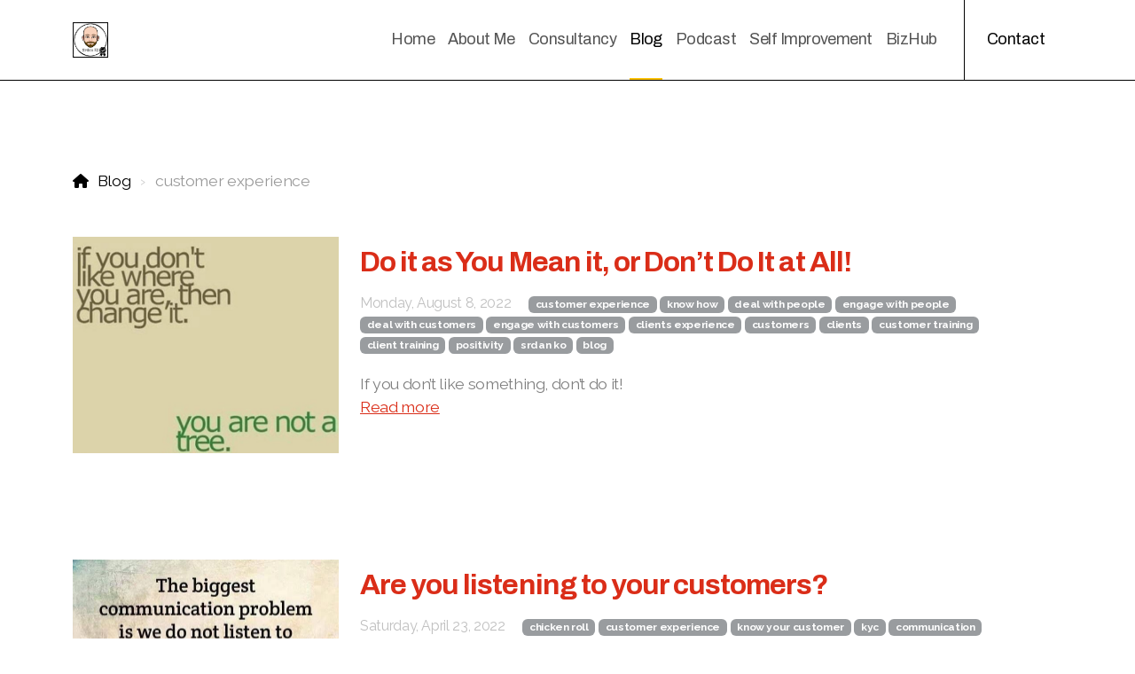

--- FILE ---
content_type: text/html; charset=utf-8
request_url: https://srdan-ko.com/blog/?tag=customer%20experience
body_size: 6492
content:
<!DOCTYPE html>
<html lang="en" class="ko_Theme">
<head>
	<meta charset="utf-8">
	<meta http-equiv="X-UA-Compatible" content="IE=edge">
	<meta name="viewport" content="width=device-width, initial-scale=1" />
	<meta name="generator" content="Kopage" />
	<meta name="description" content="This page provides all the relevant information regarding my blog page where you can pick up some interesting points about business development, marketing, branding, digital marketing, entrepreneurship, etc..." />
	<meta name="keywords" content="blog, srdan ko, qualified professional, sharp-pointed professional, marketing, marketing expert, branding, branding expert, digital marketing, digital marketing expert, social media enthusiast, social media educator, business, business plan, business consultancy, maximum effort, maximum benefits, connector, networker, blogger, negotiator, entrepreneur, entrepreneurs, entrepreneurship, growth vision, sales, consultant, industrialist, educator, self-improvement, personal improvement, personal development, personal protection, team development, team training, ireland, malta," />

	<title>Blog - Srdan KO</title>

	<link rel="preconnect" href="https://fonts.googleapis.com" crossorigin><link rel="dns-prefetch" href="https://fonts.googleapis.com" crossorigin>
	<link rel="preconnect" href="https://fonts.gstatic.com" crossorigin><link rel="dns-prefetch" href="https://fonts.gstatic.com" crossorigin>
	<link rel="preconnect" href="https://cdn.jsdelivr.net" crossorigin><link rel="dns-prefetch" href="https://cdn.jsdelivr.net" crossorigin>

	<base href="/">
	<link rel="shortcut icon" href="https://srdan-ko.com/blog/data/files/srdan-ko-logo.png" />
	<link rel="apple-touch-icon" href="https://srdan-ko.com/blog/data/files/srdan-ko-logo.png" />

	<script src="https://cdn.jsdelivr.net/npm/jquery@3.6.1/dist/jquery.min.js" type="text/javascript"></script>

	<link href="https://cdn.jsdelivr.net/npm/bootstrap@5.3.3/dist/css/bootstrap.min.css" rel="stylesheet" />
	<link href="//srdan-ko.com/inc/live.css?ver=4.4.19" type="text/css" rel="stylesheet" /><link href="//fonts.googleapis.com/css?family=Archivo:200,400,700|Raleway:200,400,700&amp;subset=latin-ext&amp;display=swap" rel="stylesheet" type="text/css" />
	

	<!--[if lt IE 9]><script src="https://cdn.jsdelivr.net/npm/html5shiv@3.7.3/dist/html5shiv.min.js"></script><script src="https://cdn.jsdelivr.net/npm/respond.js@1.4.2/dest/respond.min.js"></script><![endif]-->

	<style>:root{--ui-color-accent: #179BD7;--ui-color-accent-75: rgba(23,155,215,0.7);--ui-color-accent-50: rgba(23,155,215,0.5);--ui-color-accent-25: rgba(23,155,215,0.25);--ui-color-accent-light: rgba(23,155,215,0.1);--ui-color-stripes-accent:repeating-linear-gradient(
	-45deg,#005f9b,#179BD7 20px,#005f9b 20px,#005f9b 50px,#179BD7 50px,#179BD7 65px);--ui-color-leftmenu:#293A4A;}</style>
	<!--The Open Graph-->
	<meta property="og:image" content="https://srdan-ko.com/data/files/srdan-ko-do-it-as-you-mean-it.png" /><meta name="twitter:image" content="https://srdan-ko.com/data/files/srdan-ko-do-it-as-you-mean-it.png"><link rel="stylesheet" href="//srdan-ko.com/modules/blog/blog.css" type="text/css" />
<style>.ko_Theme .topmenu a:hover, .ko_Theme .topmenu .active a {background:inherit}.ko_Theme .menuHolder li a {margin: 0;padding: 0;border: 0;font-size: 100%;font: inherit;vertical-align: baseline;line-height: 1;color: inherit;text-shadow: none}.ko_Theme .menuHolder li {display: inline-block;padding:0}.ko_Theme .menuHolder{ flex-flow: row wrap}.ko_Theme .menuHolder,.ko_Theme #headerMenu{padding:0}.ko_Theme .logoHolder #logoReplacer h2,.ko_Theme .logoHolder a,.ko_Theme .logoHolder {line-height:1;padding:0;margin:0;height:auto}.ko_Theme .logoHolder img{max-height:auto}.ko_Theme #headerMenu .container {/*overflow:auto;*/display:flex;flex-direction: row;justify-content: space-between;align-items: center}:root{--color1:#2E4559;--color2:#DA2D18;--color1_rgb: 46,69,89;--color1_hsl: 208,32%,26%;--color1_hs: 208,32%;--color1_h: 208;--color1_s: 32%;--color1_l: 26%;--color1_25:#cbd1d6;--color1_50:#97a2ac;--color1_75:#627483;--color1_125:#233443;--color1_150:#17232d;--color1_175:#0c1116;--color2_rgb: 218,45,24;--color2_hsl: 6,80%,47%;--color2_hs: 6,80%;--color2_h: 6;--color2_s: 80%;--color2_l: 47%;--color2_25:#f6cbc5;--color2_50:#ed968c;--color2_75:#e36252;--color2_125:#a42212;--color2_150:#6d170c;--color2_175:#370b06;--color1_bw:rgba(255,255,255,0.8);--color1_25_bw:rgba(0,0,0,0.8);--color1_50_bw:rgba(255,255,255,0.8);--color1_75_bw:rgba(255,255,255,0.8);--color1_125_bw:rgba(255,255,255,0.8);--color1_150_bw:rgba(255,255,255,0.8);--color1_175_bw:rgba(255,255,255,0.8);--color2_bw:rgba(255,255,255,0.8);--color2_25_bw:rgba(0,0,0,0.8);--color2_50_bw:rgba(255,255,255,0.8);--color2_75_bw:rgba(255,255,255,0.8);--color2_125_bw:rgba(255,255,255,0.8);--color2_150_bw:rgba(255,255,255,0.8);--color2_175_bw:rgba(255,255,255,0.8);;--font1:Archivo;--font2:Raleway;--font3:Helvetica Neue,sans-serif;--color1_rgb: 46,69,89;--color1_hsl: 208,32%,26%;--color1_hs: 208,32%;--color1_h: 208;--color1_s: 32%;--color1_l: 26%;--color1_25:#cbd1d6;--color1_50:#97a2ac;--color1_75:#627483;--color1_125:#233443;--color1_150:#17232d;--color1_175:#0c1116;--color2_rgb: 218,45,24;--color2_hsl: 6,80%,47%;--color2_hs: 6,80%;--color2_h: 6;--color2_s: 80%;--color2_l: 47%;--color2_25:#f6cbc5;--color2_50:#ed968c;--color2_75:#e36252;--color2_125:#a42212;--color2_150:#6d170c;--color2_175:#370b06;--color1_bw:rgba(255,255,255,0.8);--color1_25_bw:rgba(0,0,0,0.8);--color1_50_bw:rgba(255,255,255,0.8);--color1_75_bw:rgba(255,255,255,0.8);--color1_125_bw:rgba(255,255,255,0.8);--color1_150_bw:rgba(255,255,255,0.8);--color1_175_bw:rgba(255,255,255,0.8);--color2_bw:rgba(255,255,255,0.8);--color2_25_bw:rgba(0,0,0,0.8);--color2_50_bw:rgba(255,255,255,0.8);--color2_75_bw:rgba(255,255,255,0.8);--color2_125_bw:rgba(255,255,255,0.8);--color2_150_bw:rgba(255,255,255,0.8);--color2_175_bw:rgba(255,255,255,0.8);}#contentArea .koColor {color:#2E4559;}ul.koCheckList li:before {background:#2E4559;}.ko_Theme #website .btn-primary {background-color:var(--color2);border-color:var(--color2);}.ko_Theme #website .btn-outline-primary {color:var(--color2);border-color:var(--color2);}.ko_Theme #website .btn-outline-primary:hover {background-color:var(--color2);color:var(--color1_bw);border-color:var(--color2);}#website .page-item.active .page-link {background-color:#2E4559;color:var(--color1_bw);border-color:var(--color2);}#contentArea a:not(.btn),#contentArea a.btn-link {color:var(--color2)}#website.koMenu a:not(.btn):not(.koMenuButton),#website.koMenu a.btn-link {color:var(--color2)}.ko_Theme #contentArea, .ko_Theme .koThemeDark #contentArea .whiteShadowContainer {color:rgba(0, 0, 0, .5)}#contentArea h1, #contentArea h2, #contentArea h3,#contentArea h1 a, #contentArea h2 a, #contentArea h3 a, .koThemeDark #contentArea .whiteShadowContainer strong, .koThemeDark #contentArea .whiteShadowContainer h1, .koThemeDark #contentArea .whiteShadowContainer h2, .koThemeDark #contentArea .whiteShadowContainer h3{color: var(--color1_175);}#contentArea h4, #contentArea h5, #contentArea h6,#contentArea h4 a, #contentArea h5 a, #contentArea h6 a, .koThemeDark #contentArea .whiteShadowContainer strong, .koThemeDark #contentArea .whiteShadowContainer h4, .koThemeDark #contentArea .whiteShadowContainer h5, .koThemeDark #contentArea .whiteShadowContainer h6 {color: var(--color1_125);}.ko_Theme #website #footerContent {color: rgba(0, 0, 0, .6);}.ko_Theme #website #footerContent h1,.ko_Theme #website #footerContent h2,.ko_Theme #website #footerContent h3,.ko_Theme #website #footerContent h4,.ko_Theme #website #footerContent h5,.ko_Theme #website #footerContent h6 {color: #000000;}.ko_Theme #website, .ko_Theme #website p{font-family:var(--font2),sans-serif;}.ko_Theme #website a.btn, .ko_Theme #website button.btn{font-family:var(--font1),sans-serif;}.ko_Theme #website h1,.ko_Theme #website h2,.ko_Theme #website h3{font-family:var(--font1),sans-serif;font-weight:700}.ko_Theme #website h4,.ko_Theme #website h5,.ko_Theme #website h6{font-family:var(--font1),sans-serif;font-weight:700}.ko_Theme #website .topmenu{font-family:var(--font1),sans-serif;font-weight:400}.ko_Theme #website .logoHolder h2{font-family:var(--font1),sans-serif;font-weight:400}.ko_Theme #website #footerContent {font-family:var(--font2),sans-serif;}.ko_Theme #website #footerContent h1,.ko_Theme #website #footerContent h2,.ko_Theme #website #footerContent h3,.ko_Theme #website #footerContent h4,.ko_Theme #website #footerContent h5,.ko_Theme #website #footerContent h6 {font-family:var(--font1),sans-serif;}.ko_Theme #headerContent:not(.koZeroPadding),.ko_Theme #subpageHeaderContent:not(.koZeroPadding){}.ko_Theme #headerMenu{/*overflow:auto;*//*display:flex;flex-direction: row;justify-content: space-between;align-items: center;*/background:rgb(255, 255, 255);padding:0px;margin:0px;border:0px solid rgb(0, 0, 0);border-width:0px 0px 1px 0px;border-radius:0px;;}.ko_Theme .logoHolder{padding:0px;;white-space: nowrap;}.ko_Theme .logoHolder h2{font-size:24px;color:rgb(0, 0, 0);display: flex;align-items: center;min-height:40px;}@media (max-width: 768px){.ko_Theme .logoHolder h2{font-size:22px;}}.ko_Theme .logoHolder img{max-height:40px;height:40px;min-height:40px;}.ko_Theme .menuHolder { display: flex;}.ko_Theme .menuHolder li{}.ko_Theme .menuHolder li a{font-size:18px;color:rgb(84, 84, 84);padding:35px 0px 35px 0px;margin:0px 0px 0px 15px;border-radius:0px;border:solid transparent;border-width:0px 0px 2px 0px;transition:0.2s all;}.ko_Theme .menuHolder li.active a,.ko_Theme .menuHolder li a:hover{color:rgb(0, 0, 0);border-color:rgb(255, 193, 7);}.ko_Theme .menuHolder li.accent1 a,.ko_Theme .menuHolder li.accent1.active a{font-size:18px;color:rgb(0, 0, 0);padding:35px 20px 37px 25px;margin:0px 0px 0px 30px;border-radius:0px;border:solid rgb(0, 0, 0);border-width:0px 0px 0px 1px;}.ko_Theme .menuHolder li.accent1.active a,.ko_Theme .menuHolder li.accent1 a:hover{}.ko_Theme .menuHolder li.accent2 a,.ko_Theme .menuHolder li.accent2.active a{font-size:18px;color:rgb(84, 84, 84);background:rgb(247, 247, 247);padding:15px;margin:0px 0px 0px 5px;border-radius:0px;border:0px solid ;}.ko_Theme .menuHolder li.accent2.active a,.ko_Theme .menuHolder li.accent2 a:hover{color:rgb(0, 0, 0);background:rgb(243, 243, 243);border-color:rgb(255, 255, 255);}.ko_Theme .menuHolder li.topmenuSocial a{color:rgb(0, 0, 0)}</style>
</head>
<body class="" >
<div id="websiteLoading" onclick="var elem = document.getElementById('websiteLoading');elem.parentNode.removeChild(elem);" onkeyup="var elem = document.getElementById('websiteLoading');elem.parentNode.removeChild(elem);" class="isLoading isLoading-1"><div style="background:white;position:absolute;top:0;left:0;right:0;bottom:0;height:100%;width:100%" class="d-none"></div><noscript><style>#websiteLoading{display:none!important}body{visibility:visible!important;overflow:auto!important}</style></noscript><style>		body{overflow:hidden}		body.body{visibility:visible;overflow:auto}		#websiteLoading{visibility:visible;position:fixed;top:0;left:0;right:0;bottom:0;transition:0.5s all;z-index:100;background: linear-gradient(135deg, rgba(255,255,255,.95) 20%, rgba(255,255,255,.5), rgba(255,255,255,.95) 80%);cursor:wait}		#websiteLoading.isLoading-1{background:#fff;}		#websiteLoading.isLoaded{opacity:0;cursor:default;pointer-events:none}		@-webkit-keyframes koLoadingRotation {		to {			-webkit-transform: rotate(360deg);					transform: rotate(360deg);		}		}		@keyframes koLoadingRotation {		to {			-webkit-transform: rotate(360deg);					transform: rotate(360deg);		}		}		.isLoading .spinner {		-webkit-animation: koLoadingRotation 1.5s linear infinite;				animation: koLoadingRotation 1.5s linear infinite;			/*will-change: transform;*/		}		.isLoading .spinner .path {		-webkit-animation: dash 1.5s ease-in-out infinite;				animation: dash 1.5s ease-in-out infinite;		}		@-webkit-keyframes dash {		0% {			stroke-dasharray: 1, 150;			stroke-dashoffset: 0;			stroke:var(--color1);		}		50% {			stroke-dasharray: 90, 150;			stroke-dashoffset: -35;			stroke:var(--color2);		}		100% {			stroke-dasharray: 90, 150;			stroke-dashoffset: -124;			stroke:var(--color1);		}		}		@keyframes dash {		0% {			stroke-dasharray: 1, 150;			stroke-dashoffset: 0;			stroke:var(--color1);		}		50% {			stroke-dasharray: 90, 150;			stroke-dashoffset: -35;			stroke:var(--color2);		}		100% {			stroke-dasharray: 90, 150;			stroke-dashoffset: -124;			stroke:var(--color1);		}		}		#websiteLoading::after {			content:"";			background: #fff;			border-radius:100%;			box-shadow: 5px 5px 50px rgba(0,0,0,0.1);			position: absolute;			top: 50%;			left: 50%;			margin: -57px 0 0 -57px;			width: 114px;			height: 114px;		}		</style><svg class="spinner" viewBox="0 0 50 50" style="z-index: 2;position: absolute;top: 50%;left: 50%;width:120px;height:120px;	  margin: -60px 0 0 -60px;"><circle class="path" cx="25" cy="25" r="20" fill="none" stroke-width="2" style="stroke: #ccc; stroke: var(--color1);stroke-linecap: round;"></circle></svg></div><div id="website" class=""><header id="header"><div id="headerMenu"><div class="container"><div class="logoHolder skiptranslate"><a href="/" class="logo"><h2><img src="data/files/srdan-ko-logo-1.png" style="border:0" id="WebsiteLogo" alt="Srdan KO" /></h2></a></div>

	<ul class="menuHolder topmenu">
		<li><a href="https://srdan-ko.com"><span>Home</span></a></li>
		<li><a href="about-me"><span>About Me</span></a></li>
		<li><a href="consultancy"><span>Consultancy</span></a></li>
		<li class="item_active active"><a href="blog"><span>Blog</span></a></li>
		<li><a href="podcast"><span>Podcast</span></a></li>
		<li><a href="self-improvement"><span>Self Improvement</span></a></li>
		<li><a href="https://srdan-ko.com/bizhub/" target="_blank"><span>BizHub</span></a></li>
		<li class="accent1"><a href="contact"><span>Contact</span></a></li>
		
	</ul>

</div></div></header><main class="WxEditableArea" id="contentArea"><div id="contentAreaElement" class="kelement"></div><section class="kedit" id="kpg_3069560"><div class="container"><div id="BlogArea"><div class="categoryHeader"><ul class="breadcrumb"><li class="breadcrumb-item"><a href="blog">Blog</a> <span class="divider"></span> </li><li class="breadcrumb-item active">customer experience</li></ul></div><div class=" itemListLayout"><div class="itemList"><div class="row align-items-start"><div class="col-lg-auto mb-4 mb-lg-0"><div class="itemCover"><a href="blog/do-it-as-you-mean-it-or-don-t-do-it-at-all"><img src="data/files/screenshot2022-08-07at22.47.25.png" alt="Do it as You Mean it, or Don’t Do It at All!"></a></div></div><div class="col"><div class="itemTitle"><h2><a href="blog/do-it-as-you-mean-it-or-don-t-do-it-at-all">Do it as You Mean it, or Don’t Do It at All!</a></h2></div><div class="itemStatus"><span class="pr-3 pe-3">Monday, August 8, 2022</span> <span><a href="blog/?tag=customer experience" class="badge badge-dark" style="color:#fff;text-decoration:none">customer experience</a> <a href="blog/?tag=know how" class="badge badge-dark" style="color:#fff;text-decoration:none">know how</a> <a href="blog/?tag=deal with people" class="badge badge-dark" style="color:#fff;text-decoration:none">deal with people</a> <a href="blog/?tag=engage with people" class="badge badge-dark" style="color:#fff;text-decoration:none">engage with people</a> <a href="blog/?tag=deal with customers" class="badge badge-dark" style="color:#fff;text-decoration:none">deal with customers</a> <a href="blog/?tag=engage with customers" class="badge badge-dark" style="color:#fff;text-decoration:none">engage with customers</a> <a href="blog/?tag=clients experience" class="badge badge-dark" style="color:#fff;text-decoration:none">clients experience</a> <a href="blog/?tag=customers" class="badge badge-dark" style="color:#fff;text-decoration:none">customers</a> <a href="blog/?tag=clients" class="badge badge-dark" style="color:#fff;text-decoration:none">clients</a> <a href="blog/?tag=customer training" class="badge badge-dark" style="color:#fff;text-decoration:none">customer training</a> <a href="blog/?tag=client training" class="badge badge-dark" style="color:#fff;text-decoration:none">client training</a> <a href="blog/?tag=positivity" class="badge badge-dark" style="color:#fff;text-decoration:none">positivity</a> <a href="blog/?tag=srdan ko" class="badge badge-dark" style="color:#fff;text-decoration:none">srdan ko</a> <a href="blog/?tag=blog" class="badge badge-dark" style="color:#fff;text-decoration:none">blog</a></span></div><div class="itemDescription">If you don’t like something, don’t do it!<div class="itemMore"><a href="blog/do-it-as-you-mean-it-or-don-t-do-it-at-all">Read more</a></div></div></div></div></div><div class="w-100 py-4 mb-4"></div><div class="itemList"><div class="row align-items-start"><div class="col-lg-auto mb-4 mb-lg-0"><div class="itemCover"><a href="blog/are-you-listening-to-your-customers"><img src="data/files/welistentoreply..jpg" alt="Are you listening to your customers?"></a></div></div><div class="col"><div class="itemTitle"><h2><a href="blog/are-you-listening-to-your-customers">Are you listening to your customers?</a></h2></div><div class="itemStatus"><span class="pr-3 pe-3">Saturday, April 23, 2022</span> <span><a href="blog/?tag=chicken roll" class="badge badge-dark" style="color:#fff;text-decoration:none">chicken roll</a> <a href="blog/?tag=customer experience" class="badge badge-dark" style="color:#fff;text-decoration:none">customer experience</a> <a href="blog/?tag=know your customer" class="badge badge-dark" style="color:#fff;text-decoration:none">know your customer</a> <a href="blog/?tag=kyc" class="badge badge-dark" style="color:#fff;text-decoration:none">kyc</a> <a href="blog/?tag=communication" class="badge badge-dark" style="color:#fff;text-decoration:none">communication</a> <a href="blog/?tag=miscommunication" class="badge badge-dark" style="color:#fff;text-decoration:none">miscommunication</a> <a href="blog/?tag=listening" class="badge badge-dark" style="color:#fff;text-decoration:none">listening</a> <a href="blog/?tag=understanding" class="badge badge-dark" style="color:#fff;text-decoration:none">understanding</a> <a href="blog/?tag=customer service" class="badge badge-dark" style="color:#fff;text-decoration:none">customer service</a> <a href="blog/?tag=branding" class="badge badge-dark" style="color:#fff;text-decoration:none">branding</a> <a href="blog/?tag=srdan ko" class="badge badge-dark" style="color:#fff;text-decoration:none">srdan ko</a> <a href="blog/?tag=blog" class="badge badge-dark" style="color:#fff;text-decoration:none">blog</a></span></div><div class="itemDescription">Are you listening to understand or to reply?!<div class="itemMore"><a href="blog/are-you-listening-to-your-customers">Read more</a></div></div></div></div></div></div></div></div></section></main><footer id="footerContent"><section data-pcid="5500.1" id="kedit_q7dyxiro0" class="kedit keditFooter border-top keditFooter1">

      <div class="container keditFooterLine1">
          <div class="row">
              <div class="col-lg-4">
                  <div class="kedit" id="kpg_7608351">
                  <img class="keditFooterLogo lazy" alt="Logo" title="" data-src="data/files/srdan-ko-logo.png">
                  <div class="keditable mt-4 keditFooterCompany"><strong>Srdan KO</strong><br>Location: Ireland / Malta&nbsp;<div>Phone: (353) 85 147 4921<br></div></div>
                  </div>
              </div>
              <div class="col-lg-8">
                  <div class="kedit keditFooterMenu" id="kpg_1361732"><ul class="sitemap"><li><h5>Main menu</h5>
<ul>

<li data-id="1"><a href="https://srdan-ko.com/blog/" title="Home" ><span>Home</span></a></li>

<li data-id="2"><a href="about-me" title="About Me" ><span>About Me</span></a></li>

<li data-id="3"><a href="consultancy" title="Consultancy" ><span>Consultancy</span></a></li>

<li data-id="8"><a href="blog" title="Blog" ><span>Blog</span></a></li>

<li data-id="7"><a href="podcast" title="Podcast" ><span>Podcast</span></a></li>

<li data-id="6"><a href="self-improvement" title="Self Improvement" ><span>Self Improvement</span></a></li>

<li data-id="5"><a href="https://srdan-ko.com/bizhub/" title="BizHub"  target="_blank"><span>BizHub</span></a></li>

<li data-id="4"><a href="contact" title="Contact"  target="_blank"><span>Contact</span></a></li>
</ul>
</li></ul><ul class="sitemap"><li><h5>Legal</h5>
<ul>

<li data-id="1"><a href="terms-of-use" title="Terms of use" ><span>Terms of use</span></a></li>

<li data-id="2"><a href="privacy-policy" title="Privacy Policy" ><span>Privacy Policy</span></a></li>
</ul>
</li></ul></div>
              </div>
          </div>
      </div>

      <div class="keditFooterLine2 keditFooterLineDarker">
          <div class="container">
              <div class="row">
                  <div class="col-sm-7">
                      <div class="kedit" id="kpg_4582963"><div class="keditable keditFooterCopyright">Copyright ©2022 Srdan KO, All Rights Reserved</div></div>
                  </div>
                  <div class="col-sm-5">
                      <div class="kedit keditFooterApp" id="kpg_4035074"><div class="footerHolder" id="keditFooterModule"><div class="social_fa social_bw social_bwh social_footer"><a target="_blank" href="https://www.facebook.com/SrdanKO"><i class="fab fa-facebook-square fa-2x fa-fw"></i></a><a target="_blank" href="https://twitter.com/@Srdan_KO"><i class="fab fa-x-twitter fa-2x fa-fw"></i></a><a target="_blank" href="https://www.youtube.com/@srdanko815/about"><i class="fab fa-youtube fa-2x fa-fw"></i></a><a target="_blank" href="https://instagram.com/srdan.ko"><i class="fab fa-instagram fa-2x fa-fw"></i></a><a target="_blank" href="https://www.tiktok.com/@srdan.ko"><i class="fab fa-tiktok fa-2x fa-fw"></i></a><a target="_blank" href="https://linkedin.com/in/srdankovacevic"><i class="fab fa-linkedin fa-2x fa-fw"></i></a><a target="_blank" href="https://t.me/SrdanKO"><i class="fab fa-telegram-plane fa-2x fa-fw"></i></a></div></div></div>
                  </div>
              </div>
          </div>
      </div>

</section></footer></div><a id="scrollToTop" href="javascript:void(null)"><i class="fa fa-fw fa-arrow-up"></i></a><script data-id="websiteLoading">$(document).ready(function(){

						$('#websiteLoading').removeClass('isLoading-1');
						setTimeout(function(){

							var c=$('#websiteLoading');
							if(c.length>0){
								//$('body').attr('id','body');
								$('body').addClass('body');
								$('#websiteLoading').addClass('isLoaded');
								setTimeout(function(){$('#websiteLoading').remove()},1000);
							}

						},3000);
					});window.onload = function(){$('#websiteLoading').addClass('isLoaded');
				//$('body').attr('id','body');
				$('body').addClass('body');
				setTimeout(function(){$('#websiteLoading').remove()},500);$(document).keyup(function(e){if((e.ctrlKey || e.metaKey)&&e.keyCode==27){window.location.href="?open=login";}});};</script><script>var koSiteName="Srdan KO";$(function(){$(".koLeftMenuOpener").removeClass("invisible");})</script><div id="searchHolder">
		<form method="get" action="">
			<div>Search</div>
			<input type="text" autocomplete="off" name="search" id="searchInput" class="form-control">
			<button type="submit" class="btn btn-color1"><i class="fas fa-search"></i></button>
			<button type="reset" class="btn btn-light" onclick="$('#searchHolder').removeClass('active')"><i class="fas fa-times"></i></button>
		</form></div><script>var magnificPopupInit=function(){$('a.lightbox').magnificPopup({type:'image',gallery:{enabled:true}});}</script><link rel="stylesheet" href="https://cdn.jsdelivr.net/npm/magnific-popup@1.1.0/dist/magnific-popup.min.css" /><script async src="https://cdn.jsdelivr.net/npm/magnific-popup@1.1.0/dist/jquery.magnific-popup.min.js" onload="magnificPopupInit()"></script>
<!--Google Analytics--><script async src="https://www.googletagmanager.com/gtag/js?id=UA-223911705-1"></script><script>window.dataLayer=window.dataLayer||[];function gtag(){dataLayer.push(arguments);}gtag('js',new Date());gtag('config','UA-223911705-1',{'anonymize_ip':true});</script> 
<script src="https://cdn.jsdelivr.net/npm/instant.page@5.2.0/instantpage.min.js" type="module" defer></script><script>var menuCaption = "Select a page";</script><script type="text/javascript" src="//srdan-ko.com/inc/live.js?4.4.19" async></script><link href="https://cdn.jsdelivr.net/npm/@fortawesome/fontawesome-free@6.4.2/css/all.min.css" rel="stylesheet" /><script src="https://cdn.jsdelivr.net/npm/bootstrap@5.3.3/dist/js/bootstrap.bundle.min.js" type="text/javascript"></script>
	<!-- AOS (Animate on Scroll) -->
	<link rel="stylesheet" href="https://cdn.jsdelivr.net/npm/aos@2.3.4/dist/aos.css" />
<script src="https://cdn.jsdelivr.net/npm/aos@2.3.4/dist/aos.min.js" defer></script><script>$(function(){AOS.init({offset:-10,delay:100,duration:800,easing:'ease',anchorPlacement:'top-bottom'});})</script><script>$(function(e){var a = 400,s = e('#scrollToTop');e(window).scroll(function(){e(this).scrollTop() > a ? s.addClass('active') : s.removeClass('active')}), s.on('click',function(a){s.removeClass('active');e('body,html').animate({scrollTop: 0});})})</script><script>$(function(){var dataText="supermode=update&mode=auto";$.ajax({type: "POST",url: "index.php",data: dataText,success: function(data) {console.log("AutoUpdate Status: "+data)}});});</script><script type="text/javascript" id="jsMenusSetup">window.addEventListener('load',function(){ddlevelsmenu.setup("1", "topbar","0","0");});</script>
</body></html>

--- FILE ---
content_type: text/html; charset=utf-8
request_url: https://srdan-ko.com/index.php
body_size: -384
content:
Pre-init cancel.